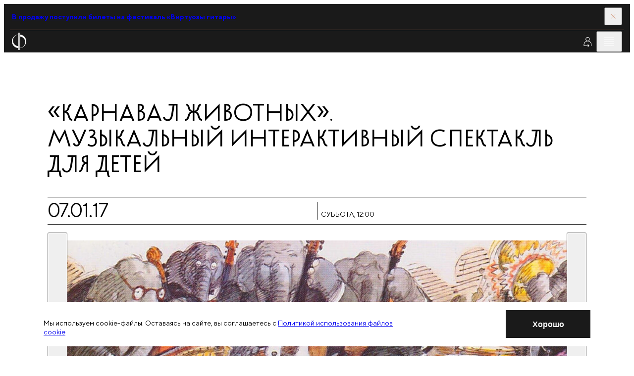

--- FILE ---
content_type: text/html; charset=utf-8
request_url: https://meloman.ru/concert/karnaval-interaktivnyj-spektakl-07-01-2017/
body_size: 10415
content:
<!DOCTYPE html>
<html lang="ru">
<head>
    <base href="/"/>
    <title>«Карнавал животных».
Музыкальный интерактивный спектакль для детей</title>
    <meta charset="utf-8">

    <meta property="og:title" content="«Карнавал животных».
Музыкальный интерактивный спектакль для детей" />
    <meta property="og:site_name" content="Московская филармония">
    <meta property="og:type" content="website" />
    <meta property="og:url" content="https://meloman.ru" />
    <meta property="og:image" content="https://meloman.ru/!upload/t_concert/c6bb6857-975e-c2b7-35d5-7ec5ba09abb6.jpg" />
    <meta property="og:description" content="«Карнавал животных».
Музыкальный интерактивный спектакль для детей" />
    <meta property="og:locale" content="ru_RU" />

    <meta http-equiv="X-UA-Compatible" content="IE=edge">
    <meta name="viewport" content="width=device-width, user-scalable=no, initial-scale=1.0, maximum-scale=1.0, minimum-scale=1.0">
    <link rel="apple-touch-icon" sizes="180x180" href="/project/web/assets/favicons/apple-touch-icon.png">
    <link rel="icon" type="image/png" sizes="32x32" href="/project/web/assets/favicons/favicon-32x32.png">
    <link rel="icon" type="image/png" sizes="16x16" href="/project/web/assets/favicons/favicon-16x16.png">
    <link rel="manifest" crossorigin="use-credentials" href="/project/web/assets/favicons/site.webmanifest">
    <link rel="mask-icon" href="/project/web/assets/favicons/safari-pinned-tab.svg" color="#5bbad5">
    <meta name="msapplication-TileColor" content="#da532c">

    <meta name="format-detection" content="telephone=no">
    <meta name="theme-color" content="#ffffff">
    <link rel="stylesheet" href="/project/web/css/1769172492_5bbd248c663e9c524cb0972757dd696e_main.min.css">
    <link href="/core/style/default.css" rel="stylesheet">
    <style>
        * {font-variant-ligatures: none;}
        .article-ticket:hover {}
        .iframe-container {width: 100%;height: 0;padding-bottom: 37%;position: relative;}
        .iframe-container iframe {position: absolute;top: 0;left: 0;width: 100%;height: 100%;border: none;}

        /** components */
        .tooltip {display: none;position: absolute; color: black!important; top: 0; width:100%; left: 50%; transform: translateY(-110%) translateX(-50%); box-shadow: 0 3px 6px rgba(0, 0, 0, 0.16), 0 3px 6px rgba(0, 0, 0, 0.23); padding: 6px; }
        [data-tooltip]:hover .tooltip {display: block;}
        [data-favorite], [data-notice] {display: none;}

        /** uikit */
        ._opacity {opacity: 0.5; pointer-events: none;}
        .d-n {display:none}
        ._relative {position: relative}
        .text-upper {text-transform: uppercase}
        label:has(._opacity) {cursor: default !important;}

        /** layout :: translation block */
        .article-live:first-child .button-topbar:first-child,
            .article-live:last-child  .button-topbar:last-child{opacity: 0; pointer-events: none}

        .navigation-slider.amaranth .navigation-slider__line {
            background-color: var(--amaranth);
        }
        .navigation-slider.amaranth .navigation-slider__icon {
            fill: var(--amaranth);
        }

        ._opacity .article-season-ticket__columns {pointer-events: all;}
        ._disabled {pointer-events: none;}

        .map-frame {filter: grayscale(100%);}
        [data-filter-active] {font-weight: lighter}
        ._shadow { box-shadow: 0 8px 31px 0 rgba(32, 35, 53, 0.08); }
        .animated-notification {
            position: fixed;
            width: 250px;
            min-height: 60px;
            background-color: var(--red);
            opacity: 0;
            transition: all 0.5s ease-in-out;
            z-index: 1000;
            pointer-events: none;
            border-radius: 0px;
            right: 20px;
            top: -100px;
            display: flex;
            align-items: center;
            justify-content: center;
            text-align: center;
            padding: 15px;
            color: #fff;
        }

        .d-flex {display: -webkit-box;display: -ms-flexbox;display: flex;}
        .align-items-top {-webkit-box-align: start;-webkit-align-items: flex-start;-ms-flex-align: start;align-items: flex-start;}
        .align-items-bottom {-webkit-box-align: end;-webkit-align-items: flex-end;-ms-flex-align: end;align-items: flex-end;}
        .align-items-center {-webkit-box-align: center;-webkit-align-items: center;-ms-flex-align: center;align-items: center;}
        .justify-content-between {-webkit-box-pack: justify;-webkit-justify-content: space-between;-ms-flex-pack: justify;justify-content: space-between;}
        .justify-content-around {-webkit-justify-content: space-around;-ms-flex-pack: distribute;justify-content: space-around;}
        .justify-content-center {-webkit-box-pack: center;-webkit-justify-content: center;-ms-flex-pack: center;justify-content: center;}
        .justify-content-start {-webkit-box-pack: flex-start;-webkit-justify-content: flex-start;-ms-flex-pack: flex-start;justify-content: flex-start;}
        .justify-content-end {-webkit-box-pack: flex-end;-webkit-justify-content: flex-end;-ms-flex-pack: flex-end;justify-content: flex-end;}
        .fg1 { gap: 0.5em }
        .fg2 { gap: 1em }

        ._svg100 svg { height: 1em; flex-shrink: 0; max-width: none; }
        ._svg120 svg { height: 1.2em; flex-shrink: 0; max-width: none; }
        ._svg150 svg { height: 1.5em; flex-shrink: 0; max-width: none; }
        ._linecrop3 {display: -webkit-box;-webkit-line-clamp: 3;-webkit-box-orient: vertical;overflow: hidden;text-overflow: ellipsis;line-height: 1.4;}
        form.success .form-subscribe__result { display:unset; visibility:unset; }
        form.success .form-subscribe__main { display:none;  }
    </style>

    <!-- метрики -->
    
<!-- Yandex.Metrika counter -->
<script type="text/javascript" >
    (function(m,e,t,r,i,k,a){m[i]=m[i]||function(){(m[i].a=m[i].a||[]).push(arguments)};
        m[i].l=1*new Date();k=e.createElement(t),a=e.getElementsByTagName(t)[0],k.async=1,k.src=r,a.parentNode.insertBefore(k,a)})
    (window, document, "script", "https://mc.yandex.ru/metrika/tag.js", "ym");

    ym(48126251, "init", {
        id:48126251,
        clickmap:true,
        trackLinks:true,
        accurateTrackBounce:true,
        webvisor:true
    });
</script>
<noscript><div><img src="https://mc.yandex.ru/watch/48126251" style="position:absolute; left:-9999px;" alt="" /></div></noscript>
<!-- /Yandex.Metrika counter -->


<!-- VK Code -->
<script type="text/javascript">!function(){var t=document.createElement("script");t.type="text/javascript",t.async=!0,t.src="https://vk.ru/js/api/openapi.js?160",t.onload=function(){VK.Retargeting.Init("VK-RTRG-345408-8vP8u"),VK.Retargeting.Hit()},document.head.appendChild(t)}();</script><noscript><img src="https://vk.com/rtrg?p=VK-RTRG-345408-8vP8u" style="position:fixed; left:-999px;" alt=""/></noscript>
<!-- End VK Code -->
</head>
<body class="body" id="body" data-body>
<div class="page">
    <script>
        window.lang = '';
    </script>

    <!-- настройка версии для слабовидящих -->
    <section class="section" data-disability="block" hidden="hidden">
    <div class="container container--fluid-tab">
        <div class="disability">
            <div class="disability__content">
                <div class="grid grid--align-center">
                    <div class="grid__col grid__col--6 grid__col-lap--4 grid__col-tab--6 grid__col-mob--4">
                        <button class="button" data-disability="button-simple">
                            Упрощенный режим
                        </button>
                    </div>
                    <div class="grid__col grid__col--6 grid__col-lap--4 grid__col-tab--6 grid__col-mob--4">
                        <button class="button" data-disability="button-image">
                            Отключить изображения
                        </button>
                    </div>
                    <div class="grid__col grid__col--4 grid__col-lap--4 grid__col-tab--6 grid__col-mob--4">

                    </div>
                    <div class="grid__col grid__col--8 grid__col-lap--4 grid__col-tab--6 grid__col-mob--4">
                        <button class="button-link" data-disability="button-reset">
                            Параметры по умолчанию
                        </button>
                    </div>
                </div>
            </div>
            <div class="disability__controls">
                <button class="button-icon" aria-label="Закрыть инструменты для слабовидящих" data-inclusive-button>
                    <svg class="button-icon__icon">
                        <use href="/project/web/assets/sprite/sprite-svg.svg#icon-close"></use>
                    </svg>
                </button>
            </div>
        </div>
    </div>
</section>
<script>
    function initDisability() {
        const noImage = localStorage.getItem('enabledNoImageMode');
        const isSimple = localStorage.getItem('enabledSimpleMode');
        const fontMode = localStorage.getItem('fontMode');
        const body = document.querySelector('body');

        if (noImage) body.classList.add('mode-no-image');
        if (isSimple) body.classList.add('mode-simple');
        if (fontMode) {
            body.style.setProperty('--base-font-size', fontMode);
        }
    }
    initDisability();
</script>

    <!-- прелоадер -->
    

    <!-- верхняя плашка новостей -->
    <section class="section section--dark" data-close-cookie="headnote1">
    <div class="container container--fluid-tab">
        <div class="topbar topbar--red">
            <div class="topbar__main">
                                    <a href="https://meloman.ru/festival/guitar-virtuosi/" target="_blank" class="editor editor--topbar">
                        <b>
                            В продажу поступили билеты на фестиваль «Виртуозы гитары»                        </b>
                    </a>
                            </div>
            <div class="topbar__controls">
                <button class="topbar__button" data-close aria-label="Закрыть панель">
                    <svg class="topbar__icon">
                        <use href="/project/web/assets/sprite/sprite-svg.svg#icon-close"></use>
                    </svg>
                </button>
            </div>
        </div>
    </div>
</section>


    <!-- трансляция -->
    

    <!-- cookie -->
        <section class="section section--informer" role="dialog" style="z-index: 5;" data-close-cookie="cookie_agree">
        <div class="cookie">
            <div class="container">
                <div class="grid grid--align-center">
                    <div class="grid__col grid__col--15 grid__col-lap--12 grid__col-tab--8 grid__col-mob--4">
                        <div class="editor editor--preview">
                            <p>
                                Мы используем cookie-файлы. Оставаясь на сайте, вы соглашаетесь с                                 <a href="/page/politika-cookie/" target="_blank">Политикой использования файлов cookie</a>
                            </p>
                        </div>
                    </div>
                    <div class="grid__col grid__col--5 grid__col-lap--3 grid__col-tab--2 mob-hidden">
                    </div>
                    <div class="grid__col grid__col--4 grid__col-lap--3 grid__col-tab--2 grid__col-mob--2">
                        <button class="button button--dark" data-close aria-label="Закрыть уведомление">
                            <span class="button__span">
                                Хорошо                            </span>
                        </button>
                    </div>
                </div>
            </div>
        </div>
    </section>


    <header class="header-widget" data-header>
        <div class="section section--dark section--header">
            <div class="container container--fluid">
                <div class="header">
                    <div class="header__aside">
                        <!-- ссылка на лого на главную  -->
                            <a href="/" class="logo-header show-always" aria-label="На главную страницу">
        <img class="logo-header__image" alt="Московская филармония" src="/project/web/assets/images/logo.svg">
        <span class="logo-header__text" data-header-logo>Московская филармония</span>
    </a>

                    </div>

                    <nav class="header__nav">
                        <!-- главное меню -->
                            <a href="/concert/" class="header__link active ">
        Афиша            </a>
    <a href="/subscription/" class="header__link  ">
        Абонементы            </a>
    <a href="/kids/" class="header__link  ">
        Детям            </a>
    <a href="/videos/" class="header__link  ">
        Филармония LIVE            </a>


                    </nav>
                    <div class="header__toolbar">
                        <!-- Когда виден like, то скрывается блок с текстом в logo-header - logo-header__text, совсем не удаляй, добавляй ему атрибут hidden (
                        <button class="button-icon button-icon--invert" data-menu="button" aria-label="Избранное">
                            <svg class="button-icon__icon">
                                <use href="/project/web/assets/sprite/sprite-svg.svg#icon-favorite"></use>
                            </svg>
                        </button>-->

                        <!---------------------------->
                            <a class="button-icon button-icon--invert" href="/cabinet/auth/" aria-label="Войти в личный кабинет">
        <svg class="button-icon__icon">
            <use href="/temp/1769172492_eabcf2bdb47ad05e9151f890d41565bf_sprite-svg.svg#icon-profile">        </svg>
    </a>

                        <!---------------------------->

                        <button class="button-icon button-icon--invert desktop-only" data-inclusive-button="" aria-label="Инструменты для слабовидящих">
                            <svg class="button-icon__icon">
                                <use href="/project/web/assets/sprite/sprite-svg.svg#icon-eye"></use>
                            </svg>
                        </button>
                        <a href="/search/" class="button-icon button-icon--invert desktop-only" data-search-button="" aria-label="Поиск по сайту">
                            <svg class="button-icon__icon">
                                <use href="/project/web/assets/sprite/sprite-svg.svg#icon-search"></use>
                            </svg>
                        </a>
                        <button class="button-icon button-icon--invert" data-menu="button" aria-label="Открыть меню">
                            <svg class="button-icon__icon">
                                <use href="/project/web/assets/sprite/sprite-svg.svg#icon-burger"></use>
                            </svg>
                        </button>
                    </div>
                </div>
            </div>
        </div>

        <div class="section section--dark section--menu" data-menu="block" hidden>
            <div class="section__decor">
                <div class="rules desktop-only">
                    <div class="rules__content">
                        <div class="container">
                            <div class="grid">
                                <div class="grid__col grid__col--4 grid__col-lap--3 rule-70"></div>
                                <div class="grid__col grid__col--4 grid__col-lap--3 rule-70"></div>
                                <div class="grid__col grid__col--4 grid__col-lap--3 rule-70"></div>
                                <div class="grid__col grid__col--4 grid__col-lap--3 rule-70"></div>
                                <div class="grid__col grid__col--4 grid__col-lap--3 rule-70"></div>
                            </div>
                        </div>
                    </div>
                </div>
            </div>
            <div class="section__content">
                <div class="menu" data-menu="block">
                    <div class="menu__header">
                        <div class="container container--fluid">
                            <div class="header">
                                <div class="header__toolbar-menu">
                                    <button class="button-icon button-icon--invert" data-menu="button" aria-label="Закрыть меню">
                                        <svg class="button-icon__icon">
                                            <use href="/project/web/assets/sprite/sprite-svg.svg#icon-close"></use>
                                        </svg>
                                    </button>
                                </div>
                            </div>
                        </div>
                    </div>
                    <div class="menu__content">
                        <div class="container">
                            <div class="grid">
                                <div class="grid__col grid__col--4 grid__col-lap--3 tab-hidden">
                                    <div class="logo-menu">
                                        <img
                                            alt="Московская филармония"
                                            src="/project/web/assets/images/logo-full-white-rus.svg"
                                        >
                                    </div>
                                </div>

                                <!--баненры в бургере  -->
                                







<div class="grid__col grid__col--4 grid__col-lap--3 grid__col--comp tab-hidden">
    <div class="fader fader--start-1 bg-blue">
        <div class="fader__item">
            <div class="fader__inner">
                <a href="/concert/kzch-2026-02-25/" class="article-project">
                    <p class="article-project__tag">
                        Витторио Григоло
                    </p>
                    <picture class="article-project__picture">
                        <img src="!upload/t_banner_burger/23e9f705-0fed-982b-011e-ea39408da66a.jpg" alt="Проект">
                    </picture>
                    <h3 class="article-project__title">
                        25 февраля
                    </h3>
                    <p class="article-project__caption">
                        Российский национальный оркестр<br>
дирижер — Тимур Зангиев
                    </p>
                    <div class="article-project__line"></div>
                    <div class="controls controls--project">
                        <span class="controls__line"></span>
                        <svg class="controls__icon">
                            <use href="/temp/1769172492_eabcf2bdb47ad05e9151f890d41565bf_sprite-svg.svg#icon-arrow-right"></use>
                        </svg>
                    </div>
                </a>
            </div>
        </div>
    </div>
</div><div class="grid__col grid__col--4 grid__col-lap--3 grid__col--comp tab-hidden">
    <div class="fader fader--start-2 bg-pink">
        <div class="fader__item">
            <div class="fader__inner">
                <a href="https://meloman.ru/concert/f2-2026-02-01-1/" class="article-project">
                    <p class="article-project__tag">
                        Великие фортепианные концерты
                    </p>
                    <picture class="article-project__picture">
                        <img src="!upload/t_banner_burger/e2bf4c9e-79c4-a0bf-b24d-b0b8b0c5f281.jpg" alt="Проект">
                    </picture>
                    <h3 class="article-project__title">
                        1 февраля
                    </h3>
                    <p class="article-project__caption">
                        Анна Цыбулёва фортепиано<br>
Оркестр Московской филармонии<br>
дирижер — Антон Шабуров
                    </p>
                    <div class="article-project__line"></div>
                    <div class="controls controls--project">
                        <span class="controls__line"></span>
                        <svg class="controls__icon">
                            <use href="/temp/1769172492_eabcf2bdb47ad05e9151f890d41565bf_sprite-svg.svg#icon-arrow-right"></use>
                        </svg>
                    </div>
                </a>
            </div>
        </div>
    </div>
</div><div class="grid__col grid__col--4 grid__col-lap--3 grid__col--comp tab-hidden">
    <div class="fader fader--start-3 bg-lilac">
        <div class="fader__item">
            <div class="fader__inner">
                <a href="https://meloman.ru/festival/organ-f2/" class="article-project">
                    <p class="article-project__tag">
                        Фестиваль органной музыки
                    </p>
                    <picture class="article-project__picture">
                        <img src="!upload/t_banner_burger/dc3129f9-8244-5499-01b1-97c23c9219fd.jpeg" alt="Проект">
                    </picture>
                    <h3 class="article-project__title">
                        1 февраля —<br>1 марта
                    </h3>
                    <p class="article-project__caption">
                        Филармония-2
                    </p>
                    <div class="article-project__line"></div>
                    <div class="controls controls--project">
                        <span class="controls__line"></span>
                        <svg class="controls__icon">
                            <use href="/temp/1769172492_eabcf2bdb47ad05e9151f890d41565bf_sprite-svg.svg#icon-arrow-right"></use>
                        </svg>
                    </div>
                </a>
            </div>
        </div>
    </div>
</div>

                                <div class="grid__col grid__col--8 grid__col-lap--6 grid__col-tab--12 grid__col-mob--4">
                                    <div class="menu-content">

                                        <!-- мобильное меню на бургер -->
                                        <a class="d-flex align-items-center link-menu fg1" href="/search/">Поиск<svg class="link-blind__icon"><use href="/project/web/assets/sprite/sprite-svg.svg#icon-search"></use></svg></a>
<nav>
                        <a href="/concert/" class="link-menu">
                Афиша            </a>
                                <a href="/kids/concerts/" class="link-menu">
                Детская афиша            </a>
                                <a href="/subscription/" class="link-menu">
                Абонементы            </a>
                                <a href="/hall/" class="link-menu">
                Концертные залы            </a>
                                <a href="/changes/" class="link-menu">
                Изменения в афише            </a>
                                <a href="/slushatelyam/ticket-rules/" class="link-menu">
                Слушателям            </a>
                                <div class="menu-slide" data-menu-slide="block">
                <button class="menu-slide__button" type="button" data-menu-slide="button"><span class="link-menu">Филармония LIVE</span>
                </button>
                <div class="menu-slide__content">
                    <button class="menu-slide__back" type="button" data-menu-slide="button" aria-label="Назад"></button>
                    <div class="menu-slide__list">
                        <a href="/videos/" class="link-menu">Филармония LIVE </a>
                        <a href="/videos/online/" class="link-menu">Трансляции </a>
                        <a href="/videos/catalogue/" class="link-menu">Видеокаталог </a>
                        <a href="/videos/regions/" class="link-menu">Регионам </a>
                        <a href="/videos/rnmso/" class="link-menu">РНМСО</a>
                    </div>
                </div>
            </div>
            
    <!--        <a href="/en--><!--" class="link-menu accent tab-visible">en</a>-->
    </nav>


                                        <div class="tab-visible">
                                            <button class="link-blind" data-inclusive-button="" aria-label="Инструменты для слабовидящих">
                                                <p class="link-blind__text">
                                                    Версия для слабовидящих
                                                </p>
                                                <svg class="link-blind__icon">
                                                    <use href="/project/web/assets/sprite/sprite-svg.svg#icon-eye"></use>
                                                </svg>
                                            </button>
                                        </div>

                                    </div>
                                </div>
                            </div>
                        </div>
                    </div>
                </div>
            </div>
        </div>

        <!---------------------------->
        
        <!---------------------------->

    </header>
<main class="main main--regular">
    <div class="main__rules">
        <div class="rules desktop-only">
            <div class="rules__content">
                <div class="container">
                    <div class="grid">
                        <div class="grid__col grid__col--4 grid__col-lap--3 rule-10"></div>
                        <div class="grid__col grid__col--4 grid__col-lap--3 rule-10"></div>
                        <div class="grid__col grid__col--4 grid__col-lap--3 rule-10"></div>
                        <div class="grid__col grid__col--4 grid__col-lap--3 rule-10"></div>
                        <div class="grid__col grid__col--4 grid__col-lap--3 rule-10"></div>
                    </div>
                </div>
            </div>
        </div>
    </div>
    <div class="main__content ">
    
    <!--  -->

<section class="main__section over-hidden">
    <div class="container">
        <div class="post-detail">
            <div class="post-detail__part mb-m">
                <h1 class="title title--classic">
                    «Карнавал животных».<br />
Музыкальный интерактивный спектакль для детей
                </h1>
            </div>
            <div class="post-detail__part">
                <article class="article-season-detail article-season-detail--regular">
                    <div class="article-season-detail__base">
                        <div class="article-season-detail__toolbar-mobile">
                            <div class="toolbar toolbar--medium toolbar--tab-lines">
                                <div class="toolbar__col toolbar__col--4 toolbar__col-lap--6 toolbar__col-mob--2">
                                    <time class="info-accent" datetime="07.01.2017 12:00">07.01.17</time>
                                </div>
                                <div class="toolbar__col toolbar__col--4 toolbar__col-lap--6 toolbar__col-mob--2">
                                    <div class="editor editor--preview uppercase"><p>суббота, 12:00
                                        <br><strong></strong></p>
                                    </div>
                                </div>
                            </div>
                        </div>
                        <div class="article-season-detail__toolbar">
                            <div class="toolbar toolbar--large">
                                <div class="toolbar__col toolbar__col--4 toolbar__col-lap--3 tab-hidden">
                                    <time class="info-accent" datetime="2001-05-15 19:00">07.01.17</time>
                                </div>
                                <div class="toolbar__col toolbar__col--8 toolbar__col-lap--6 tab-hidden">
                                    <div class="editor editor--preview uppercase">
                                        <time datetime="07.01.2017 12:00">суббота<br><strong>12:00</strong></time>
                                    </div>
                                </div>
                                <div class="toolbar__col toolbar__col--4 toolbar__col-lap--3 toolbar__col-tab--6 toolbar__col-mob--3">
                                    <div class="editor editor--preview uppercase"><p><a href="/hall/filarmoniya-2-malyj-zal/"><b>Филармония-2<br></b> Малый зал </a></p></div>
                                </div>
                                <div class="toolbar__col toolbar__col--4 toolbar__col-lap--3 toolbar__col-tab--6 toolbar__col-mob--1 toolbar__col--controls">
                                    <span class="info-accent tab-hidden"></span>
                                    <div class="toolbar__buttons">
                                        <div class="share" data-share="block">
    <div class="share__content">
        <div class="ya-share2" data-url="https://meloman.ru/concert/karnaval-interaktivnyj-spektakl-07-01-2017/" data-title="" data-curtain data-shape="round" data-color-scheme="whiteblack" data-services="vkontakte,odnoklassniki,telegram" data-lang="ru"></div>
    </div>
    <div class="share__control">
        <button class="button-icon" data-share="button">
            <svg class="button-icon__icon">
                <use href="/temp/1769172492_eabcf2bdb47ad05e9151f890d41565bf_sprite-svg.svg#icon-share"></use>
            </svg>
        </button>
    </div>
</div>
                                    </div>
                                </div>
                            </div>
                        </div>
                        <div class="article-season-detail__gallery">
                            <div class="grid">
<!-- фотогалерея -->                   
                                
                                    
                                    <div class="grid__col grid__col--24 grid__col-lap--18">
                                        <a class="figure" data-fancybox="gallery" href="!upload/t_concert/c6bb6857-975e-c2b7-35d5-7ec5ba09abb6.jpg" data-caption="">
                                            <img src="/!upload/croper/1900x1080x1/t_concert/c6bb6857-975e-c2b7-35d5-7ec5ba09abb6.jpg" alt="Фото 1">
                                        </a>
                                    </div> 
                                    
                                
<!-- # фотогалерея --> 
                            </div>
                        </div>
                        <div class="article-season-detail__slider">
                            <div class="swiper slider-authors" data-slider="gallery-caption">
                                <div class="slider-authors__controls">
                                    <button class="button-slide button-slide--offset button-slide--prev"
                                            data-button="prev" aria-label="Предыдущее фото">
                                        <svg class="button-slide__icon">
                                            <use href="/temp/1769172492_eabcf2bdb47ad05e9151f890d41565bf_sprite-svg.svg#icon-arrow-left"></use>
                                        </svg>
                                    </button>
                                    <button class="button-slide button-slide--offset button-slide--next"
                                            data-button="next" aria-label="Следующее фото">
                                        <svg class="button-slide__icon">
                                            <use href="/temp/1769172492_eabcf2bdb47ad05e9151f890d41565bf_sprite-svg.svg#icon-arrow-right"></use>
                                        </svg>
                                    </button>
                                </div>
                                <div class="swiper-wrapper">
<!-- фотогалерея мобила -->                   
                                
                                    <div class="swiper-slide slide-author">
                                        <figure class="figure">
                                            <img src="/!upload/croper/1900x1080x1/t_concert/c6bb6857-975e-c2b7-35d5-7ec5ba09abb6.jpg" alt="">
                                        </figure>
                                    </div>
                                
<!-- # фотогалерея мобила --> 
                                </div>
                            </div>
                        </div>
                        <div class="article-season-detail__main">
                            <div class="editor editor--preview">
                            
<!-- исполнители линейный список -->                       
                            
                            Интерактивное представление для детей с участием музыкального ансамбля и артистов.
Режиссёр —&nbsp;Алла Чепинога
Дирижёр &nbsp;Александр Жиленков
Рекомендуем для детей от 4 лет
За час до спектакля в фойе 
Театрального зала&nbsp;Театр вкуса&nbsp;покажет&nbsp;«Рождественскую историю» 
— интерактивный спектакль-вертеп с живой музыкой и рождественской песней
<!-- #исполнители линейный список --> 

                            </div>
                            <div class="editor editor--preview">
                            
<!-- композиторы программа -->
                            
                            <p>В программе:</p>
                            <p><b class="uppercase">Сен-Санс</b>
"Карнавал животных".<br>Музыкальный интерактивный спектакль для детей<br>
</p>
                            
                            
<!-- #композиторы программа -->  

                            </div>
                        </div>
                    </div>
                    <div class="article-season-detail__aside">
                        <div class="article-season-detail__control">
                            
<div class="grid grid--aside">
    </div> <!-- единый компонент всех вохможных кнопок -->
    
                                                    </div>
                    </div>
                </article>  
            </div>
            
<!-- цитаты -->
            
<!-- #цитаты -->   

            
            <div class="post-detail__part mt-xxxl">
                <div class="grid">
                    <div class="grid__col grid__col--4 grid__col-lap--3 tab-hidden"></div>
                    <div class="grid__col grid__col--16 grid__col-lap--12">
                        <div class="editor editor--content">
                            <p>Оказывается, животные тоже любят музыку, с удовольствием танцуют, а некоторые даже поют! Мы приглашаем вас стать участником необычного карнавала и вместе с птицами, рыбами и всякими забавными зверушками закружиться в танцевальном вихре, угадать, как называются музыкальные инструменты, а потом еще и нарисовать все это!&nbsp;</p><p>Карнавал в Новый год — это очень весело!<br></p>
                        </div>
                    </div>
                </div>
            </div>
            
<!-- сервисный текст -->
            
<!-- #сервисный текст --> 

<!-- video -->  
            
<!-- #video --> 

        </div>
    </div>
</section>





<!-- концерты этого абонемента -->  
 
<!-- #концерты этого абонемента --> 

    </div>
</main>

<footer class="footer footer--temp">
    <div class="footer__rules">
        <div class="rules desktop-only">
            <div class="rules__content">
                <div class="container">
                    <div class="grid">
                        <div class="grid__col grid__col--4 grid__col-lap--3 rule-70"></div>
                        <div class="grid__col grid__col--4 grid__col-lap--3 rule-70"></div>
                        <div class="grid__col grid__col--4 grid__col-lap--3 rule-70"></div>
                        <div class="grid__col grid__col--4 grid__col-lap--3 rule-70"></div>
                        <div class="grid__col grid__col--4 grid__col-lap--3 rule-70"></div>
                    </div>
                </div>
            </div>
        </div>
    </div>
    <div class="footer__content">
        <div class="container">
            <div class="grid footer-grid">
                <div class="grid__col grid__col--8 grid__col-lap--6 grid__col-tab--12 grid__col-mob--4 tab-hidden">
                    <div class="logo-footer logo-footer--rus show-always">
                        <img alt="Московская филармония" src="/project/web/assets/images/logo-full-white-rus.svg">
                    </div>
                </div>
                <div class="grid__col grid__col--4 grid__col-lap--3 grid__col-tab--6 grid__col-mob--2 order-tab-2 mb-tab-l">
                    <div class="editor editor--footer">

                        <!---------------------------->
                        

<h3>
    Концерты
</h3>
<p>
    <a class="block" href="/concert/" >Афиша</a><a class="block" href="/subscription/" >Абонементы</a><a class="block" href="/kids/concerts/" >Детская афиша</a><a class="block" href="/hall/" >Концертные залы</a><a class="block" href="/changes/" >Изменения в афише</a>
</p>
                        <!---------------------------->

                    </div>
                </div>
                <div class="grid__col grid__col--4 grid__col-lap--3 grid__col-tab--6 grid__col-mob--2 order-tab-3 mb-tab-l">
                    <div class="editor editor--footer">

                        <!---------------------------->
                        

<h3>
    Слушателям
</h3>
<p>
    <a class="block" href="/slushatelyam/ticket-rules/" >Правила покупки билетов и абонементов</a><a class="block" href="/slushatelyam/rules/" >Правила посещения</a><a class="block" href="/slushatelyam/dostupnaya-sreda/" >Доступная среда</a><a class="block" href="/slushatelyam/contacts/" >Контакты</a><a class="block" href="/slushatelyam/bonus-program/" >Бонусная программа</a><a class="block" href="/slushatelyam/akciya-teatralno-koncertnaya-nedelya/" >Участникам СВО</a>
</p>
                        <!---------------------------->

                        <p>Справки по телефону:<br>
                            <a href="tel:+7 495 232 53 53"><b>+7 495 232 53 53</b></a>
                        </p>
                    </div>
                </div>
                <div class="grid__col grid__col--4 grid__col-lap--3 grid__col-tab--6 grid__col-mob--2 order-tab-5">
                    <div class="editor editor--footer">
                        <h3>Кассы</h3>

                        <!---------------------------->
                        

<!--  -->
<p>
    <b>Концертный зал имени П.&nbsp;И.&nbsp;Чайковского</b><br>
    Триумфальная площадь, 4<br>
    
    С 10:00 до 21:00
</p>
<!--  -->
<p>
    <b>Концертный комплекс «Филармония-2»</b><br>
    Мичуринский проспект, Олимпийская деревня, дом 1<br>
    
    С 9:00 до 22:00
</p>

                        <!---------------------------->

                        <p></p>
                    </div>
                </div>
                <div class="grid__col grid__col--4 grid__col-lap--3 grid__col-tab--6 grid__col-mob--2 order-tab-4">
                    <div class="stack stack--m">
                        <div class="editor editor--footer">

                            <!---------------------------->
                            

<h3>
    Официальные документы
</h3>
<p>
    <a class="block" href="/oficialnye-dokumenty/oficialnye-svedeniya/" >Официальные сведения</a><a class="block" href="/oficialnye-dokumenty/protivodejstvie-korrupcii/" >Противодействие коррупции</a><a class="block" href="/oficialnye-dokumenty/nezavisimaya-ocenka-kachestva/" >Независимая оценка качества</a><a class="block" href="/oficialnye-dokumenty/politika-konfidencialnosti/" >Политика конфиденциальности</a>
</p>
                            <!---------------------------->

                        </div>

                        <div class="footer-partner-stack tab-flex">
                            <a href="https://www.culture.ru/pushkinskaya-karta" class="link-pushkin-card" aria-label="Пушкинская карта">
                                <img src="/project/web/assets/images/puskin-card.png" alt="Пушкинская карта">
                            </a>
                            <a href="https://www.culture.ru/" class="link-culture" aria-label="Министерство культуры" target="_blank" rel="nofollow noopener noreferrer">
                                <img src="/project/web/assets/images/logo-culture.svg" alt="логотип министерства культуры">
                            </a>
                        </div>
                    </div>
                </div>
                <div class="grid__col--8 grid__col-lap--6 grid__col-tab--12 grid__col-mob--4 mb-tab-xl order-tab-1">

                    <!---------------------------->
                    
<form action="" class="form-subscribe" data-form="block" method="post" name="emailer">
    <h3 class="form-subscribe__title">Подписаться<br>на рассылку московской<br>филармонии</h3>
    <div class="form-subscribe__main">
        <label class="input-subscribe" data-input="block">
            <span class="input-subscribe__wrapper">
                <input type="email" class="input-subscribe__input" name="email" data-input="field" placeholder="Ваша почта" aria-label="Email для подписки на рассылку" required="">
                <button class="input-subscribe__button" aria-label="Подписаться" type="submit">
                    <svg class="input-subscribe__icon">
                        <use href="/project/web/assets/sprite/sprite-svg.svg#icon-subscribe"></use>
                    </svg>
                </button>
            </span>
            <span class="input-subscribe__message caption-error">Пожалуйста, укажите корректный e-mail</span>
        </label>
        <div class="form-subscribe__footer">
            <label class="checkbox-regular checkbox-regular--light" data-checkbox="block">
                <span class="checkbox-regular__box focus-parent" data-checkbox="box">
                    <input type="checkbox" name="name1234" class="checkbox-regular__input" data-checkbox="field" required="">
                    <svg class="checkbox-regular__icon"><use href="/project/web/assets/sprite/sprite-svg.svg#icon-check"></use></svg>
                </span>
                <span class="checkbox-regular__text">Я даю своё согласие на обработку моих персональных данных в соответствии с Федеральным законом от 27 июля 2006 г. № 152-ФЗ «О персональных данных»,
                    <a href="/!upload/t_set/4191b5b8dc90f67edfc161bdfcd0c733.pdf" target="_blank">Политикой в отношении обработки персональных данных</a> и
                    <a href="/oficialnye-dokumenty/politika-konfidencialnosti/" target="_blank">Политикой конфиденциальности</a>
                </span>
            </label>
            <div class="caption-error editor-simple" hidden="hidden">
                <p></p>
            </div>
        </div>
    </div>
    <div class="form-subscribe__result editor-simple">
        <p>Спасибо! Мы отправили письмо на указанный e-mail. Пожалуйста, подтвердите подписку, перейдя по ссылке в письме</p>
    </div>
</form>
                    <!---------------------------->

                </div>
                <div class="grid__col grid__col--4 grid__col-lap--3 tab-hidden"></div>
                <div class="grid__col grid__col--4 grid__col-lap--3 footer-align-cell order-tab-7 mt-xl">
                    <div class="caption-footer editor-simple"><a href="/!upload/t_set/4191b5b8dc90f67edfc161bdfcd0c733.pdf">Политика в отношении<br class="mobile-visible"> обработки
                        и защиты<br class="mobile-visible"> персональных данных</a></div>
                </div>
                <div class="grid__col grid__col--4 grid__col-lap--3 footer-align-cell order-tab-8">
                    <div class="caption-footer editor-simple"><p>© Московская филармония,<br> 2012—2026</p></div>
                </div>
                <div class="grid__col grid__col--4 grid__col-lap--3 footer-align-cell tab-hidden">
                    <div class="footer-partner-stack">
                        <a href="https://www.culture.ru/pushkinskaya-karta" class="link-pushkin-card" aria-label="Пушкинская карта">
                            <img src="/project/web/assets/images/puskin-card.png" alt="Пушкинская карта">
                        </a>
                        <a href="https://www.culture.ru/" class="link-culture" aria-label="Министерство культуры" target="_blank" rel="nofollow noopener noreferrer">
                            <img src="/project/web/assets/images/logo-culture.svg" alt="логотип министерства культуры">
                        </a>
                    </div>
                </div>
                <div class="grid__col--20 grid__col-lap--15 grid__col-tab--12 grid__col-mob--4 order-tab-6 mt-s mt-lap-l mt-tab-xl">
                    <div class="socials">
                        <div class="socials__cell"><a href="https://vk.com/mosfilarmonia" class="socials__link" aria-label="Мы ВКонтакте">
                            <svg class="socials__icon">
                                <use href="/project/web/assets/sprite/sprite-svg.svg#icon-vk"></use>
                            </svg>
                        </a></div>
                        <div class="socials__cell"><a href="https://t.me/mosfilarmonia" class="socials__link" aria-label="Наш Телеграм">
                            <svg class="socials__icon">
                                <use href="/project/web/assets/sprite/sprite-svg.svg#icon-tg"></use>
                            </svg>
                        </a></div>
                        <div class="socials__cell"><a href="https://www.youtube.com/mosfilarmonia" class="socials__link" aria-label="Наш YouTube канал">
                            <svg class="socials__icon">
                                <use href="/project/web/assets/sprite/sprite-svg.svg#icon-youtube"></use>
                            </svg>
                        </a></div>
                        <div class="socials__cell"><a href="https://ok.ru/mosfilarmonia" class="socials__link" aria-label="Мы в Одноклассниках">
                            <svg class="socials__icon">
                                <use href="/project/web/assets/sprite/sprite-svg.svg#icon-ok"></use>
                            </svg>
                        </a></div>
                        <div class="socials__cell"><a href="https://dzen.ru/meloman" class="socials__link" aria-label="Мы в Дзене">
                            <svg class="socials__icon">
                                <use href="/project/web/assets/sprite/sprite-svg.svg#icon-dzen"></use>
                            </svg>
                        </a></div>
                    </div>
                </div>
            </div>
        </div>
    </div>
</footer>

<!---------------------------->

<!---------------------------->

<!--
button-return--right - чтобы позиционировать справа
button-return--center - чтобы позиционировать по центру
-->
<a href="javascript:;" class="button-return button-return--right z-index-3" hidden="hidden" data-button-return aria-label="Вернуться в начало страницы">
    <svg class="button-return__icon">
        <use href="/project/web/assets/sprite/sprite-svg.svg#icon-return"></use>
    </svg>
</a>
</div>

<script src="temp/1769172492_fba8448793a0be705ff1a5016c3b9e72_bundle.js"></script>
<script src="/project/web/js/jquery-3.4.1.min.js"></script>
<script src="temp/1763386743_7ea764b465246f21de8c47a2e4d9dd78_datasorter.js"></script>
<script src="temp/1763016463_166def524fb03efff94e00429fa5eb05_custom.js"></script>
<script src="//yastatic.net/share2/share.js"></script>


<div data-total-loading></div>
<div data-admin>

</div>
<input type="hidden" name="pageid" value="7170">

<!-- Carrot quest BEGIN -->
<script type="text/javascript" src="/project/web/js/carrot.js">

</script>
<!-- Carrot quest END -->



</body>
</html>
